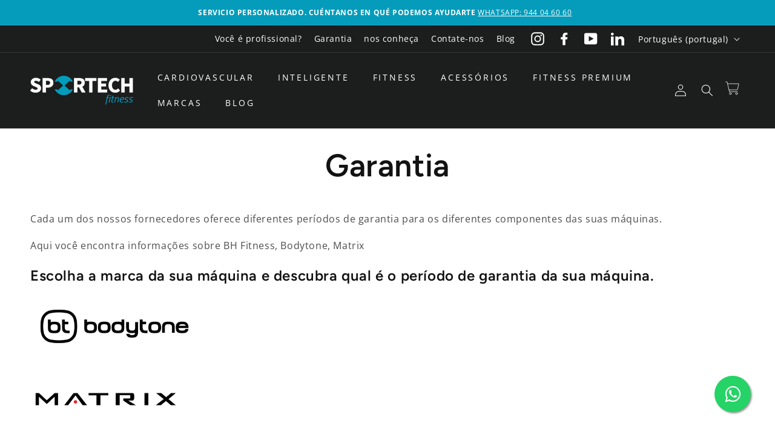

--- FILE ---
content_type: text/css
request_url: https://sportechfitness.com/cdn/shop/t/27/assets/custom.css?v=168294284501045835121723797537
body_size: 905
content:
.grid-product__tag.grid-product__tag--custom,.grid-product__tag.grid-product__tag--sale,.grid-product__tag.grid-product__tag--sold-out{position:absolute;top:0;right:0;z-index:2;transition:opacity .4s ease;color:#fff;padding:1px 6px}.grid-product__tag.grid-product__tag--custom{background-color:#1da5da}.grid-product__tag.grid-product__tag--sale,.grid-product__tag.grid-product__tag--sold-out{background-color:#323232}.quick-add{transform:translate(0);opacity:0;transition:all ease-in-out .3s}.product-card-wrapper:hover .quick-add{transform:translateY(-158px);opacity:1}@media screen and (max-width: 989px){.quick-add .loading-overlay__spinner{display:none!important}.button:not([disabled]):hover:after{--border-offset: none}.quick-add__submit.button{justify-content:flex-end}.mobile_only-symbol{justify-content:center;display:flex;align-items:center;height:40px;width:40px;border-radius:50px;background-color:#059cbb;box-shadow:#00000029 0 1px 4px;padding:10px;fill:#fff}.mobile_only-name{display:none}.quick-add__submit{background:transparent;color:#fff}}@media screen and (max-width: 480px){.toolbar.small--hide{display:none}.slideshow__text.banner__box{padding:0 15px!important}}@media (max-width: 768px){.card__heading a{font-size:12px;letter-spacing:.4px}.card-information .price__container{font-size:11px}}@media screen and (min-width:990px){.mobile_only-name{display:block}.mobile_only-symbol{display:none}.quick-add{opacity:0}.product-card-wrapper:hover .quick-add{opacity:1}.product-card-wrapper.underline-links-hover:hover .card__content a{text-decoration:none}.quick-add__submit{background:#059cbb;color:#fff}}.card__inner img{height:auto}.card_media,.card .card__inner .card__media{background:#fff}.card button{--border-offset: 0}.product__title h1{font-size:26px}@media (max-width: 768px){.product__title h1{font-size:18px}}.collection .slider--tablet.product-grid{overflow-y:hidden}.promo-grid__bg img{width:100%}a.header-link{color:#fff;text-decoration:none}.list-menu.list-menu--inline:hover{color:#000;text-decoration:none}ul.list-menu li:hover .header__menu-item a,ul.list-menu li:hover .header__menu-item.list-menu__item.link.link--text.focus-inset{background:#fff;color:#000}.header__menu-item.list-menu__item.link.link--text.focus-inset{padding-right:2.7rem;text-transform:uppercase;letter-spacing:.2em;color:#fff}.mobile-menu-inline{display:none}@media (max-width: 549px){.toolbar__item.toolbar__item--menu{display:none}.mobile-menu-inline{display:flex;border-top:1px solid #e3e3e3;flex-wrap:wrap}.mobile-menu-inline li{padding:1.1rem 3rem;text-decoration:none;font-size:1.4rem;cursor:pointer;text-transform:uppercase;display:inline-block;margin:0;width:50%}.mobile-menu-inline li a{text-decoration:none;color:#000;border:none}}.reset23947hdfjue8934{display:none!important}.float{position:fixed;width:60px;height:60px;bottom:40px;right:40px;background-color:#25d366;color:#fff;border-radius:50px;text-align:center;font-size:30px;box-shadow:2px 2px 3px #999;z-index:100}.my-float{margin-top:16px}@media (max-width: 749px){.product__info-wrapper{background:#fff;padding:10px}.product__info-wrapper .h4.inline-richtext{font-size:12px}.product__info-wrapper .price-item{font-size:22px}}@media (min-width: 750px){.product__info-container{background:#fff;max-width:60rem}}.product__tax{margin-top:-1.4rem;font-size:14px}.product__text.caption-with-letter-spacing{text-transform:uppercase;font-size:14px}.product__text{margin-bottom:0;font-size:14px}.product__info-wrapper .price-item{margin:0 1rem 0 0;font-size:26px;font-weight:600}.product__info-container{padding:30px 30px 5px!important}.easytabs-content-item{border-bottom:1px solid #c9c9c9}.product__tax{display:none}.product__info-container .product-form__quantity{width:30%;float:inline-start;max-width:100%!important;min-width:auto!important}.product__info-container .test1{width:69%;float:inline-end;margin-left:1%}.quantity__button{width:calc(2.5rem / var(--font-body-scale))!important}.product--thumbnail_slider .slider-mobile-gutter .slider-button{display:flex;background:#e0e0e0;border-radius:100%}.product__info-container .quantity{width:100%}.toolbar a{text-decoration:none}.cart-count-bubble{background-color:#059cbb}.drawer__inner{padding:0 2rem!important}.drawer__footer{margin-bottom:30px}.price>*{vertical-align:middle!important}ul.list-menu li:hover .header__menu-item{background:#fff;color:#000}.toolbar{background:#1c1d1d;color:#fff;font-size:13.6px;border-bottom:1px solid;border-bottom-color:#ffffff1a}.toolbar__content{display:flex;justify-content:flex-end;align-items:center}.toolbar__item:first-child{padding-left:0}.toolbar__item--menu{flex:1 1 auto}.toolbar__item{flex:0 1 auto;padding:0 5px}.toolbar__menu{display:flex;justify-content:flex-end}.toolbar__menu{margin-left:-10px}.inline-list{padding:0;margin:0}.inline-list li{display:inline-block;margin-bottom:0;vertical-align:middle}.toolbar__menu a{display:block;padding:5px 10px}.toolbar a{color:#fff}.promo-grid__text.custom__product-content{display:flex;flex-direction:column;justify-content:center}.promo-grid__text.custom__product-content .custom__btn{margin-top:2rem}.type-product__image .custom_product-image{width:100%}.type-product__images .custom_product_wrapper{display:flex}.footer .trustpilot-widget{margin-left:-2rem!important}.footer__logo .header__heading-link{padding-top:0}@media screen and (min-width:750px){.footer .footer__content-bottom{padding-top:.5rem}.footer .newsletter-form{margin:0}.footer__content-top.page-width{padding-bottom:0}.desktopView.footer__blocks-wrapper{padding-bottom:2rem}}.menu-drawer__menu-item{text-transform:uppercase}.list-menu__item{letter-spacing:.2rem}
/*# sourceMappingURL=/cdn/shop/t/27/assets/custom.css.map?v=168294284501045835121723797537 */
